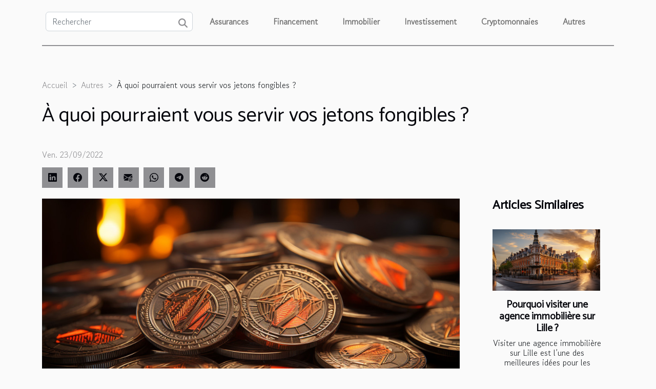

--- FILE ---
content_type: text/html; charset=UTF-8
request_url: https://www.previa-courtage.com/a-quoi-pourraient-vous-servir-vos-jetons-fongibles
body_size: 8215
content:
<!DOCTYPE html>
    <html lang="fr">
<head>
    <meta charset="utf-8">
    <meta name="viewport" content="width=device-width, initial-scale=1">
    <title>À quoi pourraient vous servir vos jetons fongibles ?  | www.previa-courtage.com</title>
<meta name="description" content="">

<meta name="robots" content="follow,index" />
<link rel="icon" type="image/png" href="/favicon.png" />
    <link rel="stylesheet" href="/css/style2.css">
</head>
<body>
    <header>
    <div class="container-fluid d-flex justify-content-center">
        <nav class="navbar container navbar-expand-xl m-0 pt-3 pb-3">
            <div class="container-fluid">
                <button class="navbar-toggler" type="button" data-bs-toggle="collapse" data-bs-target="#navbarSupportedContent" aria-controls="navbarSupportedContent" aria-expanded="false" aria-label="Toggle navigation">
                    <svg xmlns="http://www.w3.org/2000/svg" fill="currentColor" class="bi bi-list" viewBox="0 0 16 16">
                        <path fill-rule="evenodd" d="M2.5 12a.5.5 0 0 1 .5-.5h10a.5.5 0 0 1 0 1H3a.5.5 0 0 1-.5-.5m0-4a.5.5 0 0 1 .5-.5h10a.5.5 0 0 1 0 1H3a.5.5 0 0 1-.5-.5m0-4a.5.5 0 0 1 .5-.5h10a.5.5 0 0 1 0 1H3a.5.5 0 0 1-.5-.5"></path>
                    </svg>
                </button>
                <div class="collapse navbar-collapse" id="navbarSupportedContent">
                    <form class="d-flex" role="search" method="get" action="/search">
    <input type="search" class="form-control"  name="q" placeholder="Rechercher" aria-label="Rechercher"  pattern=".*\S.*" required>
    <button type="submit" class="btn">
        <svg xmlns="http://www.w3.org/2000/svg" width="18px" height="18px" fill="currentColor" viewBox="0 0 512 512">
                    <path d="M416 208c0 45.9-14.9 88.3-40 122.7L502.6 457.4c12.5 12.5 12.5 32.8 0 45.3s-32.8 12.5-45.3 0L330.7 376c-34.4 25.2-76.8 40-122.7 40C93.1 416 0 322.9 0 208S93.1 0 208 0S416 93.1 416 208zM208 352a144 144 0 1 0 0-288 144 144 0 1 0 0 288z"/>
                </svg>
    </button>
</form>
                    <ul class="navbar-nav">
                                                    <li class="nav-item">
    <a href="/assurances" class="nav-link">Assurances</a>
    </li>
                                    <li class="nav-item">
    <a href="/financement" class="nav-link">Financement</a>
    </li>
                                    <li class="nav-item">
    <a href="/immobilier" class="nav-link">Immobilier</a>
    </li>
                                    <li class="nav-item">
    <a href="/investissement" class="nav-link">Investissement</a>
    </li>
                                    <li class="nav-item">
    <a href="/cryptomonnaies" class="nav-link">Cryptomonnaies</a>
    </li>
                                    <li class="nav-item">
    <a href="/autres" class="nav-link">Autres</a>
    </li>
                            </ul>
                </div>
            </div>
        </nav>
    </div> 
</header>
<div class="container">
        <nav aria-label="breadcrumb"
               style="--bs-breadcrumb-divider: '&gt;';" >
            <ol class="breadcrumb">
                <li class="breadcrumb-item"><a href="/">Accueil</a></li>
                                    <li class="breadcrumb-item  active ">
                        <a href="/autres" title="Autres">Autres</a>                    </li>
                                <li class="breadcrumb-item">
                    À quoi pourraient vous servir vos jetons fongibles ?                </li>
            </ol>
        </nav>
    </div>
<div class="container-fluid">
    <main class="container sidebar-default mt-2">
        <div class="row">

                            <h1>
                    À quoi pourraient vous servir vos jetons fongibles ?                </h1>
            
            <fieldset><time datetime="2022-09-23 22:44:36">Ven. 23/09/2022</time>                <ul>
                    <li><a href="https://www.linkedin.com/shareArticle?url=https://www.previa-courtage.com/a-quoi-pourraient-vous-servir-vos-jetons-fongibles&amp;title=À quoi pourraient vous servir vos jetons fongibles ?" rel="nofollow" target="_blank"><i class="social-linkedin"></i></a></li>
                    <li><a href="https://www.facebook.com/sharer.php?u=https://www.previa-courtage.com/a-quoi-pourraient-vous-servir-vos-jetons-fongibles" rel="nofollow" target="_blank"><i class="social-facebook"></i></a></li>
                    <li><a href="https://twitter.com/share?url=https://www.previa-courtage.com/a-quoi-pourraient-vous-servir-vos-jetons-fongibles&amp;text=À quoi pourraient vous servir vos jetons fongibles ?" rel="nofollow" target="_blank"><i class="social-twitter"></i></a></li>
                    <li><a href="mailto:?subject=À quoi pourraient vous servir vos jetons fongibles ?&amp;body=À quoi pourraient vous servir vos jetons fongibles ?: https://www.previa-courtage.com/a-quoi-pourraient-vous-servir-vos-jetons-fongibles&quot;" rel="nofollow" target="_blank"><i class="social-mail"></i></a></li>
                    <li><a href="https://api.whatsapp.com/send?text=À quoi pourraient vous servir vos jetons fongibles ?&amp;https://www.previa-courtage.com/a-quoi-pourraient-vous-servir-vos-jetons-fongibles" rel="nofollow" target="_blank"><i class="social-whatsapp"></i></a></li>
                    <li><a href="https://t.me/share/url?url=https://www.previa-courtage.com/a-quoi-pourraient-vous-servir-vos-jetons-fongibles&amp;text=À quoi pourraient vous servir vos jetons fongibles ?" rel="nofollow" target="_blank"><i class="social-telegram"></i></a></li>
                    <li><a href="https://reddit.com/submit?url=https://www.previa-courtage.com/a-quoi-pourraient-vous-servir-vos-jetons-fongibles&amp;title=À quoi pourraient vous servir vos jetons fongibles ?" rel="nofollow" target="_blank"><i class="social-reddit"></i></a></li>
            </ul></fieldset>
            <div class="col-lg-9 order-1 order-lg-2 col-12 main">
                <img class="img-fluid" src="/images/a-quoi-pourraient-vous-servir-vos-jetons-fongibles.jpg" alt="À quoi pourraient vous servir vos jetons fongibles ?">                                <article class="container main" ><div><p>Nombreux sont les gens qui se posent la question de savoir s’il leur est possible d’utiliser les NFT qu’ils possèdent. Or, bien qu’il ne soit encore à ses débuts, le concept possède à ce jour, de nombreuses utilisations, aussi intéressantes les unes que les autres. Il a été développé dans le présent article, quelques-unes assez intéressantes.</p>
<h3>Concevoir et vendre les billets de match</h3>
<p>La première et la meilleure des utilisations possibles pour les NFT est la conception des billets d’événements. L’argument souvent employé est que si les billets étaient conçus avec l’appui d’un jeton non fongible, il existerait toujours une trace de votre échange, au cas où vous les vendriez. Vous pouvez avoir <a href="https://www.cryptoz.fr/">plus d'informations via ce lien</a>, sur les sur la confection des billets avec les NFT. Ainsi, il n’est pas possible que les billets soient vendus au rabais ou volés. Il n’est même pas possible pour des individus mal intentionnés de faire usage de billets contrefaits. Cela est en effet, possible, car il n’est pas éventuel de procéder à un remplacement de jeton sur une blockchain qui est directement liée à ce billet.</p>
<h3>Authentifier les articles de mode</h3>
<p>L’utilisation des NFT permettrait également de régler bons nombre de problèmes majeurs auxquels font face les acteurs de l’industrie de la mode. Dans un premier temps, en possédant un enregistrement numérique et authentique, vous pouvez lutter efficacement contre les contrefaçons de vos articles. Chacun d’eux serait donc accompagné d’un NFT, preuve de son authenticité. Aussi, avec un jeton non fongible, il est possible d’indiquer avec précision les données importantes liées à l’origine d’un article. Il peut s’agir par exemple des matériaux de fabrication, de l’origine de l’article, et même de la distance qu’il aurait parcourue jusqu’à arriver à destination.</p>
<h3>Authentifier les objets de collection</h3>
<p>Vous avez déjà sûrement entendu parler des collectionneurs, ces gens qui aiment toujours faire la collection des bibelots, des souvenirs, et de plein d’autres objets assez rares. Eh bien, sachez que les NFT jouent avec eux, un très grand rôle. Ils leur offrent en effet, un moyen de bien garantir l’authenticité des objets qu’ils possèdent ou qu’ils achètent. Les NFT apparaissent donc comme des signatures numériques, ou des tampons d’approbation.</p><div></article>            </div>
            <aside class="col-lg-3 order-2 order-lg-2 col-12 aside-right">
                <div class="list-flat-img">
                    <h2>Articles similaires</h2>                            <section>

                    <figure><a href="/pourquoi-visiter-une-agence-immobiliere-sur-lille" title="Pourquoi visiter une agence immobilière sur Lille ?"><img class="d-block w-100" src="/images/pourquoi-visiter-une-agence-immobiliere-sur-lille.jpeg" alt="Pourquoi visiter une agence immobilière sur Lille ?"></a></figure>                    
                    <div>
                        <h3><a href="/pourquoi-visiter-une-agence-immobiliere-sur-lille" title="Pourquoi visiter une agence immobilière sur Lille ?">Pourquoi visiter une agence immobilière sur Lille ?</a></h3>                        <div>Visiter une agence immobilière sur Lille est l’une des meilleures idées pour les personnes qui...</div>                    </div>
                </section>
                            <section>

                    <figure><a href="/pourquoi-investir-dans-le-bitcoin" title="Pourquoi investir dans le bitcoin ?"><img class="d-block w-100" src="/images/pourquoi-investir-dans-le-bitcoin.jpeg" alt="Pourquoi investir dans le bitcoin ?"></a></figure>                    
                    <div>
                        <h3><a href="/pourquoi-investir-dans-le-bitcoin" title="Pourquoi investir dans le bitcoin ?">Pourquoi investir dans le bitcoin ?</a></h3>                        <div>Il y a de nos jours plusieurs moyens par lesquels on peut réaliser beaucoup de gains. Pendant que...</div>                    </div>
                </section>
                            <section>

                    <figure><a href="/tout-sur-le-batiment-comment-fonctionne-la-construction-durable" title="Tout sur le bâtiment : comment fonctionne la construction durable ?"><img class="d-block w-100" src="/images/tout-sur-le-batiment-comment-fonctionne-la-construction-durable.jpg" alt="Tout sur le bâtiment : comment fonctionne la construction durable ?"></a></figure>                    
                    <div>
                        <h3><a href="/tout-sur-le-batiment-comment-fonctionne-la-construction-durable" title="Tout sur le bâtiment : comment fonctionne la construction durable ?">Tout sur le bâtiment : comment fonctionne la construction durable ?</a></h3>                        <div>Aujourd'hui, la durabilité devient de plus en plus importante. Nous savons de mieux en mieux ce...</div>                    </div>
                </section>
                            <section>

                    <figure><a href="/quelques-avantages-des-sites-de-sondage-remuneres" title="Quelques avantages des sites de sondage rémunérés ?"><img class="d-block w-100" src="/images/quelques-avantages-des-sites-de-sondage-remuneres.jpeg" alt="Quelques avantages des sites de sondage rémunérés ?"></a></figure>                    
                    <div>
                        <h3><a href="/quelques-avantages-des-sites-de-sondage-remuneres" title="Quelques avantages des sites de sondage rémunérés ?">Quelques avantages des sites de sondage rémunérés ?</a></h3>                        <div>Internet est un vaste réseau de sites internet. Ceux-ci interviennent dans divers domaines et sont...</div>                    </div>
                </section>
                            <section>

                    <figure><a href="/quels-sont-les-avantages-de-se-faire-accompagner-par-une-agence-immobiliere" title="Quels sont les avantages de se faire accompagner par une agence immobilière ?"><img class="d-block w-100" src="/images/quels-sont-les-avantages-de-se-faire-accompagner-par-une-agence-immobiliere.jpg" alt="Quels sont les avantages de se faire accompagner par une agence immobilière ?"></a></figure>                    
                    <div>
                        <h3><a href="/quels-sont-les-avantages-de-se-faire-accompagner-par-une-agence-immobiliere" title="Quels sont les avantages de se faire accompagner par une agence immobilière ?">Quels sont les avantages de se faire accompagner par une agence immobilière ?</a></h3>                        <div>Les agences immobilières sont des structures qui sont spécialisées dans la gestion, la vente et le...</div>                    </div>
                </section>
                            <section>

                    <figure><a href="/souscrire-a-une-assurance-de-protection-juridique-quels-sont-les-avantages" title="Souscrire à une assurance de protection juridique : quels sont les avantages ?"><img class="d-block w-100" src="/images/souscrire-a-une-assurance-de-protection-juridique-quels-sont-les-avantages.jpeg" alt="Souscrire à une assurance de protection juridique : quels sont les avantages ?"></a></figure>                    
                    <div>
                        <h3><a href="/souscrire-a-une-assurance-de-protection-juridique-quels-sont-les-avantages" title="Souscrire à une assurance de protection juridique : quels sont les avantages ?">Souscrire à une assurance de protection juridique : quels sont les avantages ?</a></h3>                        <div>Un litige peut être extrêmement stressant et coûteux, surtout si vous devez engager un avocat et...</div>                    </div>
                </section>
                                    </div>
            </aside>
        </div>
        <section class="newest-list">
        <div class="container">
                        <h2>Sur le même sujet</h2>
            <div class="row">
                                    <div class="col-12 col-md-4">
                        <figure><a href="/comment-les-nouvelles-technologies-transforment-elles-les-methodes-de-recrutement" title="Comment les nouvelles technologies transforment-elles les méthodes de recrutement ?"><img class="img-fluid" src="/images/comment-les-nouvelles-technologies-transforment-elles-les-methodes-de-recrutement.jpeg" alt="Comment les nouvelles technologies transforment-elles les méthodes de recrutement ?"></a></figure><figcaption>Comment les nouvelles technologies transforment-elles les méthodes de recrutement ?</figcaption>                        <div>
                                                    </div>
                        <h4><a href="/comment-les-nouvelles-technologies-transforment-elles-les-methodes-de-recrutement" title="Comment les nouvelles technologies transforment-elles les méthodes de recrutement ?">Comment les nouvelles technologies transforment-elles les méthodes de recrutement ?</a></h4>                        <time datetime="2025-11-08 00:30:06">Sam. 08/11/2025</time>                        <div>
À l’ère du numérique, les technologies innovantes bouleversent profondément le monde du travail et...</div>                    </div>
                                    <div class="col-12 col-md-4">
                        <figure><a href="/strategies-efficaces-pour-ameliorer-lengagement-client-en-ligne" title="Stratégies efficaces pour améliorer l&#039;engagement client en ligne"><img class="img-fluid" src="/images/strategies-efficaces-pour-ameliorer-lengagement-client-en-ligne.jpeg" alt="Stratégies efficaces pour améliorer l&#039;engagement client en ligne"></a></figure><figcaption>Stratégies efficaces pour améliorer l'engagement client en ligne</figcaption>                        <div>
                                                    </div>
                        <h4><a href="/strategies-efficaces-pour-ameliorer-lengagement-client-en-ligne" title="Stratégies efficaces pour améliorer l&#039;engagement client en ligne">Stratégies efficaces pour améliorer l'engagement client en ligne</a></h4>                        <time datetime="2025-09-08 15:24:13">Lun. 08/09/2025</time>                        <div>
Maîtriser l'engagement client en ligne est désormais une priorité incontournable pour toute...</div>                    </div>
                                    <div class="col-12 col-md-4">
                        <figure><a href="/comment-choisir-le-rideau-metallique-adapte-a-vos-besoins" title="Comment choisir le rideau métallique adapté à vos besoins ?"><img class="img-fluid" src="/images/comment-choisir-le-rideau-metallique-adapte-a-vos-besoins.jpeg" alt="Comment choisir le rideau métallique adapté à vos besoins ?"></a></figure><figcaption>Comment choisir le rideau métallique adapté à vos besoins ?</figcaption>                        <div>
                                                    </div>
                        <h4><a href="/comment-choisir-le-rideau-metallique-adapte-a-vos-besoins" title="Comment choisir le rideau métallique adapté à vos besoins ?">Comment choisir le rideau métallique adapté à vos besoins ?</a></h4>                        <time datetime="2025-08-20 00:48:05">Mer. 20/08/2025</time>                        <div>
Le choix d’un rideau métallique peut sembler banal, cependant il est essentiel de bien comprendre...</div>                    </div>
                                    <div class="col-12 col-md-4">
                        <figure><a href="/optimisation-des-processus-internes-pour-une-meilleure-efficacite-en-entreprise" title="Optimisation des processus internes pour une meilleure efficacité en entreprise"><img class="img-fluid" src="/images/optimisation-des-processus-internes-pour-une-meilleure-efficacite-en-entreprise.jpeg" alt="Optimisation des processus internes pour une meilleure efficacité en entreprise"></a></figure><figcaption>Optimisation des processus internes pour une meilleure efficacité en entreprise</figcaption>                        <div>
                                                    </div>
                        <h4><a href="/optimisation-des-processus-internes-pour-une-meilleure-efficacite-en-entreprise" title="Optimisation des processus internes pour une meilleure efficacité en entreprise">Optimisation des processus internes pour une meilleure efficacité en entreprise</a></h4>                        <time datetime="2024-12-28 00:36:05">Sam. 28/12/2024</time>                        <div>
Dans un monde professionnel en constante évolution, l'efficience opérationnelle est au cœur des...</div>                    </div>
                                    <div class="col-12 col-md-4">
                        <figure><a href="/avocat-fiscaliste-que-savoir" title="Avocat fiscaliste : que savoir ?"><img class="img-fluid" src="/images/avocat-fiscaliste-que-savoir.jpeg" alt="Avocat fiscaliste : que savoir ?"></a></figure><figcaption>Avocat fiscaliste : que savoir ?</figcaption>                        <div>
                                                    </div>
                        <h4><a href="/avocat-fiscaliste-que-savoir" title="Avocat fiscaliste : que savoir ?">Avocat fiscaliste : que savoir ?</a></h4>                        <time datetime="2023-10-26 18:15:54">Jeu. 26/10/2023</time>                        <div>Faire appel à un avocat fiscal devient parfois une obligation pour les entrepreneurs et/ou...</div>                    </div>
                                    <div class="col-12 col-md-4">
                        <figure><a href="/immobilier-comment-faire-pour-vous-tenir-au-courant-de-levolution-des-prix-au-mc2b2" title="Immobilier : comment faire pour vous tenir au courant de l’évolution des prix au m²?"><img class="img-fluid" src="/images/immobilier-comment-faire-pour-vous-tenir-au-courant-de-levolution-des-prix-au-m2.jpeg" alt="Immobilier : comment faire pour vous tenir au courant de l’évolution des prix au m²?"></a></figure><figcaption>Immobilier : comment faire pour vous tenir au courant de l’évolution des prix au m²?</figcaption>                        <div>
                                                    </div>
                        <h4><a href="/immobilier-comment-faire-pour-vous-tenir-au-courant-de-levolution-des-prix-au-mc2b2" title="Immobilier : comment faire pour vous tenir au courant de l’évolution des prix au m²?">Immobilier : comment faire pour vous tenir au courant de l’évolution des prix au m²?</a></h4>                        <time datetime="2023-10-26 18:15:37">Jeu. 26/10/2023</time>                        <div>Vous êtes vendeur, acheteur ou tout simplement une personne désirant avoir des informations...</div>                    </div>
                                    <div class="col-12 col-md-4">
                        <figure><a href="/comprendre-le-role-des-banques-suisses-dans-leconomie-mondiale" title="Comprendre le rôle des banques suisses dans l&#039;économie mondiale"><img class="img-fluid" src="/images/comprendre-le-role-des-banques-suisses-dans-leconomie-mondiale.jpeg" alt="Comprendre le rôle des banques suisses dans l&#039;économie mondiale"></a></figure><figcaption>Comprendre le rôle des banques suisses dans l'économie mondiale</figcaption>                        <div>
                                                    </div>
                        <h4><a href="/comprendre-le-role-des-banques-suisses-dans-leconomie-mondiale" title="Comprendre le rôle des banques suisses dans l&#039;économie mondiale">Comprendre le rôle des banques suisses dans l'économie mondiale</a></h4>                        <time datetime="2023-10-13 18:36:03">Ven. 13/10/2023</time>                        <div>
Comprendre le rôle des banques suisses dans l'économie mondiale est un sujet à la fois complexe...</div>                    </div>
                                    <div class="col-12 col-md-4">
                        <figure><a href="/limpact-des-banques-en-ligne-gratuites-sur-leconomie-globale" title="L&#039;impact des banques en ligne gratuites sur l&#039;économie globale"><img class="img-fluid" src="/images/limpact-des-banques-en-ligne-gratuites-sur-leconomie-globale.jpeg" alt="L&#039;impact des banques en ligne gratuites sur l&#039;économie globale"></a></figure><figcaption>L'impact des banques en ligne gratuites sur l'économie globale</figcaption>                        <div>
                                                    </div>
                        <h4><a href="/limpact-des-banques-en-ligne-gratuites-sur-leconomie-globale" title="L&#039;impact des banques en ligne gratuites sur l&#039;économie globale">L'impact des banques en ligne gratuites sur l'économie globale</a></h4>                        <time datetime="2023-10-12 19:46:23">Jeu. 12/10/2023</time>                        <div>
Le monde financier a connu de nombreux changements au fil des siècles, et l'un des plus récents...</div>                    </div>
                                    <div class="col-12 col-md-4">
                        <figure><a href="/impact-des-taux-de-change-du-bitcoin-sur-leconomie-mondiale" title="Impact des taux de change du Bitcoin sur l&#039;économie mondiale"><img class="img-fluid" src="/images/impact-des-taux-de-change-du-bitcoin-sur-leconomie-mondiale.jpg" alt="Impact des taux de change du Bitcoin sur l&#039;économie mondiale"></a></figure><figcaption>Impact des taux de change du Bitcoin sur l'économie mondiale</figcaption>                        <div>
                                                    </div>
                        <h4><a href="/impact-des-taux-de-change-du-bitcoin-sur-leconomie-mondiale" title="Impact des taux de change du Bitcoin sur l&#039;économie mondiale">Impact des taux de change du Bitcoin sur l'économie mondiale</a></h4>                        <time datetime="2023-09-22 14:26:07">Ven. 22/09/2023</time>                        <div>
Dans un monde de plus en plus numérisé, le Bitcoin, une monnaie virtuelle, a fait irruption sur...</div>                    </div>
                                    <div class="col-12 col-md-4">
                        <figure><a href="/projet-dinvestissements-quels-sont-les-3-types-dinvestisseurs-a-solliciter" title="Projet d’investissements : Quels sont les 3 types d’investisseurs à solliciter?"><img class="img-fluid" src="/images/projet-dinvestissements-quels-sont-les-3-types-dinvestisseurs-a-solliciter.jpeg" alt="Projet d’investissements : Quels sont les 3 types d’investisseurs à solliciter?"></a></figure><figcaption>Projet d’investissements : Quels sont les 3 types d’investisseurs à solliciter?</figcaption>                        <div>
                                                    </div>
                        <h4><a href="/projet-dinvestissements-quels-sont-les-3-types-dinvestisseurs-a-solliciter" title="Projet d’investissements : Quels sont les 3 types d’investisseurs à solliciter?">Projet d’investissements : Quels sont les 3 types d’investisseurs à solliciter?</a></h4>                        <time datetime="2023-09-04 02:22:01">Lun. 04/09/2023</time>                        <div>Pour assurer le développement de son entreprise, l’entrepreneur doit disposer des capitaux...</div>                    </div>
                                    <div class="col-12 col-md-4">
                        <figure><a href="/lurbanisation-de-la-cote-demeraude-quels-defis-pour-les-annees-a-venir" title="L&#039;urbanisation de la Côte d&#039;Emeraude : quels défis pour les années à venir?"><img class="img-fluid" src="/images/lurbanisation-de-la-cote-demeraude-quels-defis-pour-les-annees-a-venir.jpg" alt="L&#039;urbanisation de la Côte d&#039;Emeraude : quels défis pour les années à venir?"></a></figure><figcaption>L'urbanisation de la Côte d'Emeraude : quels défis pour les années à venir?</figcaption>                        <div>
                                                    </div>
                        <h4><a href="/lurbanisation-de-la-cote-demeraude-quels-defis-pour-les-annees-a-venir" title="L&#039;urbanisation de la Côte d&#039;Emeraude : quels défis pour les années à venir?">L'urbanisation de la Côte d'Emeraude : quels défis pour les années à venir?</a></h4>                        <time datetime="2023-08-22 16:28:21">Mar. 22/08/2023</time>                        <div>
La Côte d'Emeraude, une région côtière française de renommée internationale, est en pleine...</div>                    </div>
                                    <div class="col-12 col-md-4">
                        <figure><a href="/lavenir-de-la-technologie-slr-tendances-et-innovations" title="L&#039;avenir de la technologie SLR : tendances et innovations"><img class="img-fluid" src="/images/lavenir-de-la-technologie-slr-tendances-et-innovations.jpg" alt="L&#039;avenir de la technologie SLR : tendances et innovations"></a></figure><figcaption>L'avenir de la technologie SLR : tendances et innovations</figcaption>                        <div>
                                                    </div>
                        <h4><a href="/lavenir-de-la-technologie-slr-tendances-et-innovations" title="L&#039;avenir de la technologie SLR : tendances et innovations">L'avenir de la technologie SLR : tendances et innovations</a></h4>                        <time datetime="2023-08-21 02:06:07">Lun. 21/08/2023</time>                        <div>
Le monde de la photographie est en constante évolution, et une technologie qui évolue à pas de...</div>                    </div>
                                    <div class="col-12 col-md-4">
                        <figure><a href="/le-role-crucial-de-la-sante-mentale-dans-le-domaine-du-secretariat" title="Le rôle crucial de la santé mentale dans le domaine du secrétariat"><img class="img-fluid" src="/images/le-role-crucial-de-la-sante-mentale-dans-le-domaine-du-secretariat.jpeg" alt="Le rôle crucial de la santé mentale dans le domaine du secrétariat"></a></figure><figcaption>Le rôle crucial de la santé mentale dans le domaine du secrétariat</figcaption>                        <div>
                                                    </div>
                        <h4><a href="/le-role-crucial-de-la-sante-mentale-dans-le-domaine-du-secretariat" title="Le rôle crucial de la santé mentale dans le domaine du secrétariat">Le rôle crucial de la santé mentale dans le domaine du secrétariat</a></h4>                        <time datetime="2023-08-15 02:32:07">Mar. 15/08/2023</time>                        <div>
Le domaine du secrétariat est plein de défis et demande une grande variété de compétences, allant...</div>                    </div>
                                    <div class="col-12 col-md-4">
                        <figure><a href="/les-techniques-de-jean-mauferon-pour-integrer-les-nouvelles-technologies-dans-la-strategie-dentreprise" title="Les techniques de Jean Mauferon pour intégrer les nouvelles technologies dans la stratégie d&#039;entreprise"><img class="img-fluid" src="/images/les-techniques-de-jean-mauferon-pour-integrer-les-nouvelles-technologies-dans-la-strategie-dentreprise.jpeg" alt="Les techniques de Jean Mauferon pour intégrer les nouvelles technologies dans la stratégie d&#039;entreprise"></a></figure><figcaption>Les techniques de Jean Mauferon pour intégrer les nouvelles technologies dans la stratégie d'entreprise</figcaption>                        <div>
                                                    </div>
                        <h4><a href="/les-techniques-de-jean-mauferon-pour-integrer-les-nouvelles-technologies-dans-la-strategie-dentreprise" title="Les techniques de Jean Mauferon pour intégrer les nouvelles technologies dans la stratégie d&#039;entreprise">Les techniques de Jean Mauferon pour intégrer les nouvelles technologies dans la stratégie d'entreprise</a></h4>                        <time datetime="2023-08-14 02:40:04">Lun. 14/08/2023</time>                        <div>
La révolution numérique s'installe à grande vitesse, transformant radicalement la façon dont les...</div>                    </div>
                                    <div class="col-12 col-md-4">
                        <figure><a href="/previsions-du-marche-immobilier-pour-brive-la-gaillarde-pour-les-5-prochaines-annees" title="Prévisions du marché immobilier pour Brive la Gaillarde pour les 5 prochaines années"><img class="img-fluid" src="/images/previsions-du-marche-immobilier-pour-brive-la-gaillarde-pour-les-5-prochaines-annees.jpeg" alt="Prévisions du marché immobilier pour Brive la Gaillarde pour les 5 prochaines années"></a></figure><figcaption>Prévisions du marché immobilier pour Brive la Gaillarde pour les 5 prochaines années</figcaption>                        <div>
                                                    </div>
                        <h4><a href="/previsions-du-marche-immobilier-pour-brive-la-gaillarde-pour-les-5-prochaines-annees" title="Prévisions du marché immobilier pour Brive la Gaillarde pour les 5 prochaines années">Prévisions du marché immobilier pour Brive la Gaillarde pour les 5 prochaines années</a></h4>                        <time datetime="2023-08-14 02:34:06">Lun. 14/08/2023</time>                        <div>
Découvrez l'avenir du marché immobilier à Brive la Gaillarde au cours des 5 prochaines années. Un...</div>                    </div>
                                    <div class="col-12 col-md-4">
                        <figure><a href="/les-tendances-technologiques-disruptives-dans-le-secteur-immobilier" title="Les tendances technologiques disruptives dans le secteur immobilier"><img class="img-fluid" src="/images/les-tendances-technologiques-disruptives-dans-le-secteur-immobilier.jpg" alt="Les tendances technologiques disruptives dans le secteur immobilier"></a></figure><figcaption>Les tendances technologiques disruptives dans le secteur immobilier</figcaption>                        <div>
                                                    </div>
                        <h4><a href="/les-tendances-technologiques-disruptives-dans-le-secteur-immobilier" title="Les tendances technologiques disruptives dans le secteur immobilier">Les tendances technologiques disruptives dans le secteur immobilier</a></h4>                        <time datetime="2023-08-10 02:28:04">Jeu. 10/08/2023</time>                        <div>
L'ère technologique moderne transforme rapidement plusieurs secteurs, et le domaine immobilier ne...</div>                    </div>
                                    <div class="col-12 col-md-4">
                        <figure><a href="/impact-de-la-politique-economique-sur-les-services-et-lemploi-en-france" title="Impact de la politique économique sur les services et l&#039;emploi en France"><img class="img-fluid" src="/images/impact-de-la-politique-economique-sur-les-services-et-lemploi-en-france.jpg" alt="Impact de la politique économique sur les services et l&#039;emploi en France"></a></figure><figcaption>Impact de la politique économique sur les services et l'emploi en France</figcaption>                        <div>
                                                    </div>
                        <h4><a href="/impact-de-la-politique-economique-sur-les-services-et-lemploi-en-france" title="Impact de la politique économique sur les services et l&#039;emploi en France">Impact de la politique économique sur les services et l'emploi en France</a></h4>                        <time datetime="2023-08-05 02:20:07">Sam. 05/08/2023</time>                        <div>
Dans un monde en constante évolution, la politique économique joue un rôle déterminant dans...</div>                    </div>
                                    <div class="col-12 col-md-4">
                        <figure><a href="/obtenir-un-pret-pour-votre-projet-pourquoi-solliciter-les-services-dun-courtier-en-pret" title="Obtenir un prêt pour votre projet : pourquoi solliciter les services d’un courtier en prêt ?"><img class="img-fluid" src="/images/obtenir-un-pret-pour-votre-projet-pourquoi-solliciter-les-services-dun-courtier-en-pret.jpeg" alt="Obtenir un prêt pour votre projet : pourquoi solliciter les services d’un courtier en prêt ?"></a></figure><figcaption>Obtenir un prêt pour votre projet : pourquoi solliciter les services d’un courtier en prêt ?</figcaption>                        <div>
                                                    </div>
                        <h4><a href="/obtenir-un-pret-pour-votre-projet-pourquoi-solliciter-les-services-dun-courtier-en-pret" title="Obtenir un prêt pour votre projet : pourquoi solliciter les services d’un courtier en prêt ?">Obtenir un prêt pour votre projet : pourquoi solliciter les services d’un courtier en prêt ?</a></h4>                        <time datetime="2023-07-17 02:58:01">Lun. 17/07/2023</time>                        <div>Au moment de contracter un prêt pour un projet, il est souvent difficile de naviguer dans les...</div>                    </div>
                                    <div class="col-12 col-md-4">
                        <figure><a href="/pourquoi-faire-appel-a-des-specialistes-pour-ses-travaux-disolation-des-combles-a-royan" title="Pourquoi faire appel à des spécialistes pour ses travaux d’isolation des combles à Royan ?"><img class="img-fluid" src="/images/pourquoi-faire-appel-a-des-specialistes-pour-ses-travaux-disolation-des-combles-a-royan.jpg" alt="Pourquoi faire appel à des spécialistes pour ses travaux d’isolation des combles à Royan ?"></a></figure><figcaption>Pourquoi faire appel à des spécialistes pour ses travaux d’isolation des combles à Royan ?</figcaption>                        <div>
                                                    </div>
                        <h4><a href="/pourquoi-faire-appel-a-des-specialistes-pour-ses-travaux-disolation-des-combles-a-royan" title="Pourquoi faire appel à des spécialistes pour ses travaux d’isolation des combles à Royan ?">Pourquoi faire appel à des spécialistes pour ses travaux d’isolation des combles à Royan ?</a></h4>                        <time datetime="2023-07-13 20:00:02">Jeu. 13/07/2023</time>                        <div>Êtes-vous à la recherche d'une solution efficace pour améliorer l'isolation de votre maison à...</div>                    </div>
                                    <div class="col-12 col-md-4">
                        <figure><a href="/immobilier-comment-bien-investir" title="Immobilier : Comment bien investir"><img class="img-fluid" src="/images/immobilier-comment-bien-investir.jpg" alt="Immobilier : Comment bien investir"></a></figure><figcaption>Immobilier : Comment bien investir</figcaption>                        <div>
                                                    </div>
                        <h4><a href="/immobilier-comment-bien-investir" title="Immobilier : Comment bien investir">Immobilier : Comment bien investir</a></h4>                        <time datetime="2023-07-09 02:44:02">Dim. 09/07/2023</time>                        <div>Investir dans l'immobilier est un moyen populaire et fiable de faire fructifier son argent et de...</div>                    </div>
                                    <div class="col-12 col-md-4">
                        <figure><a href="/achat-immobilier-comment-acquerir-en-toute-serenite-un-nouvel-appartement" title="Achat immobilier : comment acquérir en toute sérénité un nouvel appartement ?"><img class="img-fluid" src="/images/achat-immobilier-comment-acquerir-en-toute-serenite-un-nouvel-appartement.jpeg" alt="Achat immobilier : comment acquérir en toute sérénité un nouvel appartement ?"></a></figure><figcaption>Achat immobilier : comment acquérir en toute sérénité un nouvel appartement ?</figcaption>                        <div>
                                                    </div>
                        <h4><a href="/achat-immobilier-comment-acquerir-en-toute-serenite-un-nouvel-appartement" title="Achat immobilier : comment acquérir en toute sérénité un nouvel appartement ?">Achat immobilier : comment acquérir en toute sérénité un nouvel appartement ?</a></h4>                        <time datetime="2023-07-02 00:08:01">Dim. 02/07/2023</time>                        <div>L'achat d'un nouvel appartement est une grande démarche dans la vie d'une personne. Cette démarche...</div>                    </div>
                                    <div class="col-12 col-md-4">
                        <figure><a href="/comment-maximiser-mes-revenus-dans-limmobilier-locatif" title="Comment maximiser mes revenus dans l’immobilier locatif ?"><img class="img-fluid" src="/images/comment-maximiser-mes-revenus-dans-limmobilier-locatif.jpeg" alt="Comment maximiser mes revenus dans l’immobilier locatif ?"></a></figure><figcaption>Comment maximiser mes revenus dans l’immobilier locatif ?</figcaption>                        <div>
                                                    </div>
                        <h4><a href="/comment-maximiser-mes-revenus-dans-limmobilier-locatif" title="Comment maximiser mes revenus dans l’immobilier locatif ?">Comment maximiser mes revenus dans l’immobilier locatif ?</a></h4>                        <time datetime="2023-06-24 05:28:01">Sam. 24/06/2023</time>                        <div>L’immobilier locatif permet aux investisseurs de réaliser des bénéfices de diversification de...</div>                    </div>
                                    <div class="col-12 col-md-4">
                        <figure><a href="/investissement-immobilier-que-retenir-de-lmnp" title="Investissement immobilier : Que retenir de LMNP ?"><img class="img-fluid" src="/images/investissement-immobilier-que-retenir-de-lmnp.jpeg" alt="Investissement immobilier : Que retenir de LMNP ?"></a></figure><figcaption>Investissement immobilier : Que retenir de LMNP ?</figcaption>                        <div>
                                                    </div>
                        <h4><a href="/investissement-immobilier-que-retenir-de-lmnp" title="Investissement immobilier : Que retenir de LMNP ?">Investissement immobilier : Que retenir de LMNP ?</a></h4>                        <time datetime="2023-06-10 03:28:01">Sam. 10/06/2023</time>                        <div>Désirez-vous investir dans le domaine immobilier ? Faire un investissement dans un nouveau projet...</div>                    </div>
                                    <div class="col-12 col-md-4">
                        <figure><a href="/comment-epargner-efficacement-pour-atteindre-ses-objectifs-financiers" title="Comment épargner efficacement pour atteindre ses objectifs financiers?"><img class="img-fluid" src="/images/comment-epargner-efficacement-pour-atteindre-ses-objectifs-financiers.jpg" alt="Comment épargner efficacement pour atteindre ses objectifs financiers?"></a></figure><figcaption>Comment épargner efficacement pour atteindre ses objectifs financiers?</figcaption>                        <div>
                                                    </div>
                        <h4><a href="/comment-epargner-efficacement-pour-atteindre-ses-objectifs-financiers" title="Comment épargner efficacement pour atteindre ses objectifs financiers?">Comment épargner efficacement pour atteindre ses objectifs financiers?</a></h4>                        <time datetime="2023-06-05 03:48:02">Lun. 05/06/2023</time>                        <div>Lorsque vous n'avez pas la bonne stratégie, &nbsp;il n'est toujours pas évident d'atteindre vos...</div>                    </div>
                                    <div class="col-12 col-md-4">
                        <figure><a href="/comment-faire-pour-travailler-dans-limmobilier-de-luxe" title="Comment faire pour travailler dans l&#039;immobilier de luxe ?"><img class="img-fluid" src="/images/comment-faire-pour-travailler-dans-limmobilier-de-luxe.jpg" alt="Comment faire pour travailler dans l&#039;immobilier de luxe ?"></a></figure><figcaption>Comment faire pour travailler dans l'immobilier de luxe ?</figcaption>                        <div>
                                                    </div>
                        <h4><a href="/comment-faire-pour-travailler-dans-limmobilier-de-luxe" title="Comment faire pour travailler dans l&#039;immobilier de luxe ?">Comment faire pour travailler dans l'immobilier de luxe ?</a></h4>                        <time datetime="2023-05-31 15:12:03">Mer. 31/05/2023</time>                        <div>Le secteur de l'immobilier est un secteur qui prend de plus en plus d'ampleur de nos jours....</div>                    </div>
                            </div>
        </div>
    </section>
                        </main>
</div>
<footer>
    <div class="container-fluid">
        <div class="container">
            <div class="row default-search">
                <div class="col-12 col-lg-4">
                    <form class="d-flex" role="search" method="get" action="/search">
    <input type="search" class="form-control"  name="q" placeholder="Rechercher" aria-label="Rechercher"  pattern=".*\S.*" required>
    <button type="submit" class="btn">
        <svg xmlns="http://www.w3.org/2000/svg" width="18px" height="18px" fill="currentColor" viewBox="0 0 512 512">
                    <path d="M416 208c0 45.9-14.9 88.3-40 122.7L502.6 457.4c12.5 12.5 12.5 32.8 0 45.3s-32.8 12.5-45.3 0L330.7 376c-34.4 25.2-76.8 40-122.7 40C93.1 416 0 322.9 0 208S93.1 0 208 0S416 93.1 416 208zM208 352a144 144 0 1 0 0-288 144 144 0 1 0 0 288z"/>
                </svg>
    </button>
</form>
                </div>
                <div class="col-12 col-lg-4">
                    <section>
            <div>
                <h3><a href="/assurances" title="Assurances">Assurances</a></h3>                            </div>
        </section>
            <section>
            <div>
                <h3><a href="/financement" title="Financement">Financement</a></h3>                            </div>
        </section>
            <section>
            <div>
                <h3><a href="/immobilier" title="Immobilier">Immobilier</a></h3>                            </div>
        </section>
            <section>
            <div>
                <h3><a href="/investissement" title="Investissement">Investissement</a></h3>                            </div>
        </section>
            <section>
            <div>
                <h3><a href="/cryptomonnaies" title="Cryptomonnaies">Cryptomonnaies</a></h3>                            </div>
        </section>
            <section>
            <div>
                <h3><a href="/autres" title="Autres">Autres</a></h3>                            </div>
        </section>
                        </div>
                <div class="col-12 col-lg-4">
                    Fièrement propulsé par WordPress
                                    </div>
            </div>
        </div>
    </div>
</footer>
    <script src="https://cdn.jsdelivr.net/npm/bootstrap@5.0.2/dist/js/bootstrap.bundle.min.js" integrity="sha384-MrcW6ZMFYlzcLA8Nl+NtUVF0sA7MsXsP1UyJoMp4YLEuNSfAP+JcXn/tWtIaxVXM" crossorigin="anonymous"></script>
    </body>
</html>
